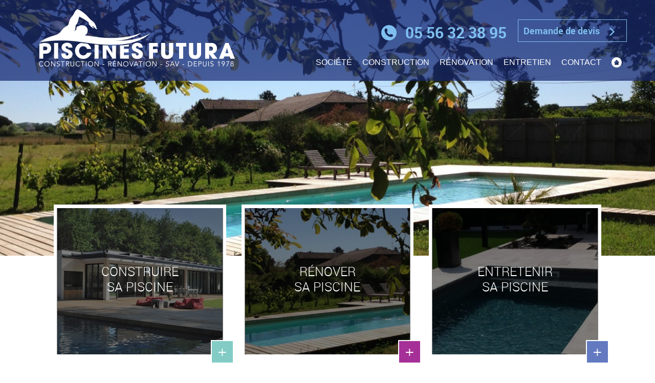

--- FILE ---
content_type: text/html; charset=utf-8
request_url: https://www.piscines-futura.fr/
body_size: 3855
content:
<!DOCTYPE html>
<html lang="fr">
  <head>
    <meta http-equiv="Content-Type" content="text/html; charset=utf-8">
<meta name="viewport" content="width=device-width, initial-scale=1">
<meta name="format-detection" content="telephone=no">
<title>Piscines Futura, construit, répare et entretien votre piscine en gironde</title>
<meta name="description" content="Depuis plus de 40 ans Piscines Futura réalise des piscines traditionnelles et haut de gamme.">
<meta name="keywords" content="1978, constructeur de piscines, Bordeaux, Gironde, 33, Entre-Deux-Mers, rénovation de piscine, SAV piscine">
    <!-- Bootstrap -->
    <link href="template/css/bootstrap.min.css" rel="stylesheet" type="text/css">
    <link href="template/js/slick/slick.css" rel="stylesheet" type="text/css">
    <link href="template/js/slick/slick-theme.css" rel="stylesheet" type="text/css">
    <link href="template/css/bootstrap-grid-extended.css" rel="stylesheet" type="text/css">
    <link href="template/css/screen.css" rel="stylesheet" type="text/css">
    <!-- HTML5 shim and Respond.js for IE8 support of HTML5 elements and media queries -->
    <!-- WARNING: Respond.js doesn't work if you view the page via file:// -->
    <!--[if lt IE 9]>
      <script src="template/https://oss.maxcdn.com/html5shiv/3.7.2/html5shiv.min.js"></script>
      <script src="template/https://oss.maxcdn.com/respond/1.4.2/respond.min.js"></script>
    <![endif]-->
  </head>
  <body>
    <header class="container-fluid ">
        <div class="row">
            <div class="container">
                <div class="row">
                    <nav class="navbar navbar-default">
                        <div class="navbar-header col-md-4 col-lg-5">
                            <button type="button" class="navbar-toggle collapsed" data-toggle="collapse" data-target="#mainNav" aria-expanded="false">
                                <span class="sr-only">Afficher le menu</span>
                                <span class="icon-bar"></span>
                                <span class="icon-bar"></span>
                                <span class="icon-bar"></span>
                            </button>
                            <a href="http://www.piscines-futura.fr/?fond=index" class="navbar-brand">
                                <img src="template/images/logo-piscines-futura.png">
                            </a>
                        </div>
                        <div class="navbar-right">
                            <div class="collapse navbar-collapse text-right" id="mainNav">
                                    <h3 class="info clearfix">
                                      <div class="tel text-left">
                                        <span class="glyphicon icon icon-10"></span>
                                        05 56 32 38 95
                                      </div>
                                          <a href="http://www.piscines-futura.fr/piscines-futura-vous-accueille-pres-de-bordeaux-pour-etudier-votre-projet-piscine.html" class="btn">
                                            Demande de devis
                                            <span class="glyphicon glyphicon-menu-right"></span>
                                          </a>
                                    </h3>
                                    <ul class="nav navbar-nav">
                                            <li class="">
                                                <a href="http://www.piscines-futura.fr/40-ans-de-savoir-faire-et-de-projets-de-piscines.html" title="SOCIÉTÉ">SOCIÉTÉ</a>
                                            </li>
                                            <li class="">
                                                <a href="http://www.piscines-futura.fr/des-piscines-sur-mesure-a-camblanes-et-meynac.html" title="CONSTRUCTION">CONSTRUCTION</a>
                                            </li>
                                            <li class="">
                                                <a href="http://www.piscines-futura.fr/faites-renover-votre-piscine-par-des-professionnels-en-gironde.html" title="RÉNOVATION">RÉNOVATION</a>
                                            </li>
                                            <li class="">
                                                <a href="http://www.piscines-futura.fr/le-conseil-l-entretien-piscines-futura-s-occupe-de-tout.html" title="ENTRETIEN">ENTRETIEN</a>
                                            </li>
                                            <li class="">
                                                <a href="http://www.piscines-futura.fr/piscines-futura-vous-accueille-pres-de-bordeaux-pour-etudier-votre-projet-piscine.html" title="CONTACT">CONTACT</a>
                                            </li>
                                        <li>
                                            <a href="http://www.piscines-futura.fr/?fond=index" title="Retourner à l'accueil">
                                                <span class="glyphicon icon-11"></span>
                                            </a>
                                        </li>
                                    </ul> 
                            </div>
                        </div>
                    </nav>
                </div>
            </div>
        </div>    
    </header>
<section class="container-fluid" id="slide">
    <div class="row">
        <div class="ban-top">
             <div class="slick-banner" role="listbox">
                    <div class="item row-xs-8 row-sm-10 cover" style="background-image:url(client/cache/dossier/1200_______ban-home_1.jpg)">
                    </div>
                    <div class="item row-xs-8 row-sm-10 cover" style="background-image:url(client/cache/dossier/1200_______ban-home02_2.jpg)">
                    </div>
                    <div class="item row-xs-8 row-sm-10 cover" style="background-image:url(client/cache/dossier/1200_______03-03_68.jpg)">
                    </div>
                    <div class="item row-xs-8 row-sm-10 cover" style="background-image:url(client/cache/dossier/1200_______0808_69.jpg)">
                    </div>
                    <div class="item row-xs-8 row-sm-10 cover" style="background-image:url(client/cache/dossier/1200_______01_70.jpg)">
                    </div>
            </div>    
        </div>
    </div>
</section>
<!--prestations-->
<section class="container" id="prestations">
        <a href="http://www.piscines-futura.fr/des-piscines-sur-mesure-a-camblanes-et-meynac.html" class="col-sm-4 row-xs-4 row-lg-6 item" id="presta3">
            <div class="img">
                <div class="animate cover" style="background-image:url(client/cache/dossier/800_______01-sm_4.jpg)"></div>
            </div>
            <div class="hover">
                <div class="title vertical-centered">
                    CONSTRUIRE<br />SA PISCINE
                </div>
            </div>
            <div class="btn pull-right hidden-xs">
                <div class="txt">
                +
                </div>
            </div>
        </a>
        <a href="http://www.piscines-futura.fr/faites-renover-votre-piscine-par-des-professionnels-en-gironde.html" class="col-sm-4 row-xs-4 row-lg-6 item" id="presta4">
            <div class="img">
                <div class="animate cover" style="background-image:url(client/cache/dossier/800_______02-sm_5.jpg)"></div>
            </div>
            <div class="hover">
                <div class="title vertical-centered">
                    RÉNOVER<br />SA PISCINE
                </div>
            </div>
            <div class="btn pull-right hidden-xs">
                <div class="txt">
                +
                </div>
            </div>
        </a>
        <a href="http://www.piscines-futura.fr/le-conseil-l-entretien-piscines-futura-s-occupe-de-tout.html" class="col-sm-4 row-xs-4 row-lg-6 item" id="presta5">
            <div class="img">
                <div class="animate cover" style="background-image:url(client/cache/dossier/800_______03-sm_6.jpg)"></div>
            </div>
            <div class="hover">
                <div class="title vertical-centered">
                    ENTRETENIR<br />SA PISCINE
                </div>
            </div>
            <div class="btn pull-right hidden-xs">
                <div class="txt">
                +
                </div>
            </div>
        </a>
</section>
<!--realisations-->
<section class="container-fluid" id="realisations">
        <div class="row">
            <div class="container">
                <div class="row relative">
                    <h6 class="col-sm-6 creations">
                        DÉCOUVREZ<br />NOS DERNIÈRES CRÉATIONS
                    </h6>
                    <h1 class="col-sm-6 pull-right constructeur">
                        <div class="txt">
                            CONSTRUCTEUR DE PISCINES <br />EN GIRONDE DEPUIS 1978
                            <div class="clearfix"></div>
                                <a href="http://www.piscines-futura.fr/40-ans-de-savoir-faire-et-de-projets-de-piscines.html" class="btn">
                                    DÉCOUVRIR LA SOCIÉTÉ<span class="glyphicon glyphicon-menu-right hidden-xs"></span>
                                </a>
                        </div>
                    </h1>
                </div>
            </div>
        </div>
        <div class="row">
            <div class="gallery-home">
                 <div class="slick-selection" role="listbox">
                        <div class="item">
                            <div class="col-sm-7 col-md-6 row-sm-12 row-md-10">
                                <div class="row-xs-5 cover" style="background-image:url(client/cache/contenu/600_______22_61.JPG)">
                                </div>
                                <div class="row-sm-7 row-md-5">
                                    <div class="col-sm-6 row-sm-7 row-md-5 cover hidden-xs" style="background-image:url(client/cache/contenu/600_______06_38.JPG)">
                                    </div>
                                    <div class="col-sm-6 row-sm-7 row-md-5 legende">
                                        <div class="txt">
                                            <div class="title">
                                                PISCINES D'ARCHITECTE
                                            </div>
                                            <hr></hr>
                                            Des piscines haut de gamme et originales...
                                        </div>
                                    </div>
                                </div>
                            </div>
                            <div class="col-sm-5 col-md-6 row-xs-12 row-md-10 cover hidden-xs" style="background-image:url(client/cache/contenu/600_______02_71.jpg)">
                            </div>
                        </div>
                        <div class="item">
                            <div class="col-sm-7 col-md-6 row-sm-12 row-md-10">
                                <div class="row-xs-5 cover" style="background-image:url(client/cache/contenu/600_______img01_7.jpg)">
                                </div>
                                <div class="row-sm-7 row-md-5">
                                    <div class="col-sm-6 row-sm-7 row-md-5 cover hidden-xs" style="background-image:url(client/cache/contenu/600_______img03_9.jpg)">
                                    </div>
                                    <div class="col-sm-6 row-sm-7 row-md-5 legende">
                                        <div class="txt">
                                            <div class="title">
                                                PISCINES SUR-MESURE
                                            </div>
                                            <hr></hr>
                                            Extérieure ou intérieure, nous réalisons la piscine de vos rêves...
                                        </div>
                                    </div>
                                </div>
                            </div>
                            <div class="col-sm-5 col-md-6 row-xs-12 row-md-10 cover hidden-xs" style="background-image:url(client/cache/contenu/600_______01_72.jpg)">
                            </div>
                        </div>
                        <div class="item">
                            <div class="col-sm-7 col-md-6 row-sm-12 row-md-10">
                                <div class="row-xs-5 cover" style="background-image:url(client/cache/contenu/600_______08_65.jpg)">
                                </div>
                                <div class="row-sm-7 row-md-5">
                                    <div class="col-sm-6 row-sm-7 row-md-5 cover hidden-xs" style="background-image:url(client/cache/contenu/600_______15_75.jpg)">
                                    </div>
                                    <div class="col-sm-6 row-sm-7 row-md-5 legende">
                                        <div class="txt">
                                            <div class="title">
                                                PISCINES EN BETON
                                            </div>
                                            <hr></hr>
                                            Le choix de la qualité et de la solidité.
                                        </div>
                                    </div>
                                </div>
                            </div>
                            <div class="col-sm-5 col-md-6 row-xs-12 row-md-10 cover hidden-xs" style="background-image:url(client/cache/contenu/600_______06_74.jpg)">
                            </div>
                        </div>
                        <div class="item">
                            <div class="col-sm-7 col-md-6 row-sm-12 row-md-10">
                                <div class="row-xs-5 cover" style="background-image:url(client/cache/contenu/600_______11_63.jpg)">
                                </div>
                                <div class="row-sm-7 row-md-5">
                                    <div class="col-sm-6 row-sm-7 row-md-5 cover hidden-xs" style="background-image:url(client/cache/contenu/600_______05_62.jpg)">
                                    </div>
                                    <div class="col-sm-6 row-sm-7 row-md-5 legende">
                                        <div class="txt">
                                            <div class="title">
                                                PISCINES D'INTERIEUR
                                            </div>
                                            <hr></hr>
                                            Petit bassin, mini-piscine, couloir de nage...
                                        </div>
                                    </div>
                                </div>
                            </div>
                            <div class="col-sm-5 col-md-6 row-xs-12 row-md-10 cover hidden-xs" style="background-image:url(client/cache/contenu/600_______-02_59.JPG)">
                            </div>
                        </div>
                </div>    
            </div>
        </div>
        <div class="row">
            <div class="container">
                <div class="row">
                    <div class="col-sm-6 engagements-home">
                        <div class="txt">
                            <img src="template/images/nageur-sm.png">
                            <div class="title">
                               NOS ENGAGEMENTS
                            </div>
                            <div class="pictos">
                                <ul>
<li><img src="/client/gfx/utilisateur/Image/picto-france.png" alt="" /><br />Construction<br />100% française</li>
<li><img src="/client/gfx/utilisateur/Image/picto-contrat.png" alt="" /><br />Garantie<br />10 ans ! </li>
<li><img src="/client/gfx/utilisateur/Image/picto-piscines.png" alt="" /><br />Piscines<br />sur-mesure</li>
</ul>
                            </div>
                        </div>
                    </div>
                    <div class="col-sm-6 projet-home">
                        <div class="title">
                            VOUS AVEZ <br/>UN PROJET PISCINE ?
                        </div>
                        <a class="btn" href="http://www.piscines-futura.fr/piscines-futura-vous-accueille-pres-de-bordeaux-pour-etudier-votre-projet-piscine.html">
                            DEMANDE DE DEVIS<span class="glyphicon glyphicon-menu-right hidden-xs"></span>
                        </a>
                    </div>
                </div>
            </div>
        </div>
</section>
  <!--FOOTER-->
    <footer class="container-fluid">
        <div class="row">
            <div class="container">
                    <div class="col-sm-4 content">
                        <div class="title">NOUS CONTACTER</div>
                        <hr></hr>
                        <div class="tel">
                            <span class="glyphicon icon icon-10"></span>
                            05 56 32 38 95
                        </div>
                          <a href="http://www.piscines-futura.fr/piscines-futura-vous-accueille-pres-de-bordeaux-pour-etudier-votre-projet-piscine.html" class="btn">
                              DEMANDE DE DEVIS <span class="glyphicon glyphicon-menu-right"></span>
                          </a>
                        <hr></hr>
                    </div>
                  <div class="col-sm-4 content">
                      <div class="title">HORAIRES</div>
                      <hr></hr>
                      <div class="txt">
                        Nous vous accueillons <br />du lundi au vendredi <br />de 9h00 à 12h00 <br />et de 14h00 à 18h00
                      </div>
                      <hr></hr>
                  </div>
                  <div class="col-sm-4 content">
                      <div class="title">ADRESSE</div>
                      <hr></hr>
                      <div class="txt">
                      1, Route de Bordeaux <br />33880 Cambes
                      </div>
                      <a href="https://goo.gl/maps/33875Ytr4Eqikasz8" target="_blank" class="btn">
                      PLAN / ITINÉRAIRES<span class="glyphicon glyphicon-menu-right"></span>
                      </a>
                      <hr></hr>
                  </div>
            </div>
        </div>
          <div class="row">
              <div class="container">
                  <div class="pull-left logo col-md-4">
                      <img src="template/images/logo-piscines-futura.png">
                  </div>
                  <div class="pull-right mentions col-md-8">
                      <a href="http://www.piscines-futura.fr/40-ans-de-savoir-faire-et-de-projets-de-piscines.html">SOCIÉTÉ</a>
                       | 
                      <a href="http://www.piscines-futura.fr/des-piscines-sur-mesure-a-camblanes-et-meynac.html">CONSTRUCTION</a>
                       | 
                      <a href="http://www.piscines-futura.fr/faites-renover-votre-piscine-par-des-professionnels-en-gironde.html">RÉNOVATION</a>
                       | 
                      <a href="http://www.piscines-futura.fr/le-conseil-l-entretien-piscines-futura-s-occupe-de-tout.html">ENTRETIEN</a>
                       | 
                      <a href="http://www.piscines-futura.fr/piscines-futura-vous-accueille-pres-de-bordeaux-pour-etudier-votre-projet-piscine.html">CONTACT</a>
                      | <a href="http://www.piscines-futura.fr/des-piscines-sur-mesure-et-pour-tous-les-gouts.html">MENTIONS LÉGALES</a>
                      <br/>
                      Réalisation : <a href="http://www.studio-cogito.fr" target="_blank" title="En savoir plus">STUDIO COGITO</a>
                  </div>
              </div>
          </div>  
    </footer>
    <div class="modal fade" id="modalNewsletter">
  <div class="modal-dialog">
    <div class="modal-content">
        <div class="modal-header">
          <button type="button" class="close" data-dismiss="modal" aria-label="Close"><span aria-hidden="true">&times;</span></button>
          <h2 class="modal-title">Newsletter</h2>
        </div>
        <div class="modal-body"> 
        </div>
        <div class="modal-footer">          
          <button class="btn btn-primary pull-right" data-dismiss="modal">Fermer</button>  
        </div>
    </div><!-- /.modal-content -->
  </div><!-- /.modal-dialog -->
</div><!-- /.modal -->
    <div class="modal fade" id="modalGalerie" tabindex="-1" role="dialog">
  <div class="modal-dialog modal-lg">  	
    <div class="modal-content"></div>
  </div>
</div>
    <script src="template/js/jquery-1.11.3.min.js"></script>
<script src="template/js/bootstrap.min.js"></script>
<script src="template/js/slick/slick.min.js"></script>
<script src="template/js/scripts.js"></script>
<script>
	$(document).ready(function(){
	});
</script>
<script async defer src="https://maps.googleapis.com/maps/api/js?key=AIzaSyAhlzJXPhBwZxtpo7IZR1tGce1lFHq8PLM&callback=initMap"
  type="text/javascript"></script>
 <script>
  (function(i,s,o,g,r,a,m){i['GoogleAnalyticsObject']=r;i[r]=i[r]||function(){
  (i[r].q=i[r].q||[]).push(arguments)},i[r].l=1*new Date();a=s.createElement(o),
  m=s.getElementsByTagName(o)[0];a.async=1;a.src=g;m.parentNode.insertBefore(a,m)
  })(window,document,'script','https://www.google-analytics.com/analytics.js','ga');
  ga('create', 'UA-84666647-1', 'auto');
  ga('send', 'pageview');
</script>
  </body>
<!-- Page parsée et évaluée en 0.0103 secondes -->
</html>


--- FILE ---
content_type: text/css
request_url: https://www.piscines-futura.fr/template/css/bootstrap-grid-extended.css
body_size: 733
content:

.flex-xs {
  display: flex !important;
}

.flex-xs-auto {
  display: block !important;
}

.row-xs-auto{
  height: auto;
}

.row-xs-1{

  height: 50px; 
}

.row-xs-2{

  height: 100px;  
}

.row-xs-3{

  height: 150px;  
}

.row-xs-4{

  height: 200px;  
}

.row-xs-5{

  height: 250px;  
}

.row-xs-6{

  height: 300px;  
}

.row-xs-7{

  height: 350px;  
}

.row-xs-8{

  height: 400px;  
}

.row-xs-9{

  height: 450px;  
}

.row-xs-10{

  height: 500px;  
}

.row-xs-11{

  height: 550px;  
}

.row-xs-12{

  height: 600px;  
}

.col-xs-1-half {
    width: 12.5%;
    float: left;
}
.col-xs-2-half {
    width: 20.83333333%;
    float: left;
}
.col-xs-3-half {
    width: 29.16666666%;
    float: left;
}
.col-xs-4-half {
    width: 37.49999999%;
    float: left;
}
.col-xs-5-half {
    width: 45.83333333%;
    float: left;
}
.col-xs-6-half {
    width: 54.16666666%;
    float: left;
}
.col-xs-7-half {
    width: 62.49999999%;
    float: left;
}
.col-xs-8-half {
    width: 70.83333333%;
    float: left;
}
.col-xs-9-half {
    width: 79.16666666%;
    float: left;
}
.col-xs-10-half {
    width: 87.49999999%;
    float: left;
}
.col-xs-11-half {
    width: 95.83333333%;
    float: left;
}


@media(min-width:768px){

  .flex-sm {
    display: flex !important;
    
  }

  .flex-sm-auto {
    display: block !important;
    
  }

  .row-sm-auto{
    height: auto;
  }

  .row-sm-1{
  
    height: 50px; 
  }

  .row-sm-2{

    height: 100px;  
  }

  .row-sm-3{

    height: 150px;  
  }

  .row-sm-4{

    height: 200px;  
  }

  .row-sm-5{

    height: 250px;  
  }

  .row-sm-6{

    height: 300px;  
  }

  .row-sm-7{

    height: 350px;  
  }

  .row-sm-8{

    height: 400px;  
  }

  .row-sm-9{

    height: 450px;  
  }

  .row-sm-10{

    height: 500px;  
  }

  .row-sm-11{

    height: 550px;  
  }

  .row-sm-12{

    height: 600px;  
  }

  .col-sm-1-half {
    width: 12.5%;
    float: left;
  }
  .col-sm-2-half {
      width: 20.83333333%;
      float: left;
  }
  .col-sm-3-half {
      width: 29.16666666%;
      float: left;
  }
  .col-sm-4-half {
      width: 37.49999999%;
      float: left;
  }
  .col-sm-5-half {
      width: 45.83333333%;
      float: left;
  }
  .col-sm-6-half {
      width: 54.16666666%;
      float: left;
  }
  .col-sm-7-half {
      width: 62.49999999%;
      float: left;
  }
  .col-sm-8-half {
      width: 70.83333333%;
      float: left;
  }
  .col-sm-9-half {
      width: 79.16666666%;
      float: left;
  }
  .col-sm-10-half {
      width: 87.49999999%;
      float: left;
  }
  .col-sm-11-half {
      width: 95.83333333%;
      float: left;
  }

}

@media(min-width:992px){

  
 

  .flex-md {
    display: flex !important;
  }

   .flex-md-auto {
    display: block !important;
  }



  .row-md-auto{
    height: auto;
  }

   .row-md-1{
  
    height: 50px; 
  }

  .row-md-2{

    height: 100px;  
  }

  .row-md-3{

    height: 150px;  
  }


  .row-md-4{

    height: 200px;  
  }

  .row-md-5{

    height: 250px;  
  }

  .row-md-6{

    height: 300px;  
  }

  .row-md-7{

    height: 350px;  
  }

  .row-md-8{

    height: 400px;  
  }

  .row-md-9{

    height: 450px;  
  }

  .row-md-10{

    height: 500px;  
  }

  .row-md-11{

    height: 550px;  
  }

  .row-md-12{

    height: 600px;  
  }

  .col-md-1-half {
      width: 12.5%;
      float: left;
  }
  .col-md-2-half {
      width: 20.83333333%;
      float: left;
  }
  .col-md-3-half {
      width: 29.16666666%;
      float: left;
  }
  .col-md-4-half {
      width: 37.49999999%;
      float: left;
  }
  .col-md-5-half {
      width: 45.83333333%;
      float: left;
  }
  .col-md-6-half {
      width: 54.16666666%;
      float: left;
  }
  .col-md-7-half {
      width: 62.49999999%;
      float: left;
  }
  .col-md-8-half {
      width: 70.83333333%;
      float: left;
  }
  .col-md-9-half {
      width: 79.16666666%;
      float: left;
  }
  .col-md-10-half {
      width: 87.49999999%;
      float: left;
  }
  .col-md-11-half {
      width: 95.83333333%;
      float: left;
  }
  
}

@media (min-width:1200px){

	.flex-lg {
    display: flex !important;
  }

  .flex-lg-auto {
    display: block !important;
  }

  .row-lg-auto{
    height: auto;
  }


  .row-lg-1{
  
    height: 50px; 
  }

  .row-lg-2{

    height: 100px;  
  }

  .row-lg-3{

    height: 150px;  
  }

  .row-lg-4{

    height: 200px;  
  }

  .row-lg-5{

    height: 250px;  
  }

  .row-lg-6{

    height: 300px;  
  }

  .row-lg-7{

    height: 350px;  
  }

  .row-lg-8{

    height: 400px;  
  }

  .row-lg-9{

    height: 450px;  
  }

  .row-lg-10{

    height: 500px;  
  }

  .row-lg-11{

    height: 550px;  
  }

  .row-lg-12{

    height: 600px;  
  }

  .col-lg-1-half {
    width: 12.5%;
    float: left;
  }
  .col-lg-2-half {
      width: 20.83333333%;
      float: left;
  }
  .col-lg-3-half {
      width: 29.16666666%;
      float: left;
  }
  .col-lg-4-half {
      width: 37.49999999%;
      float: left;
  }
  .col-lg-5-half {
      width: 45.83333333%;
      float: left;
  }
  .col-lg-6-half {
      width: 54.16666666%;
      float: left;
  }
  .col-lg-7-half {
      width: 62.49999999%;
      float: left;
  }
  .col-lg-8-half {
      width: 70.83333333%;
      float: left;
  }
  .col-lg-9-half {
      width: 79.16666666%;
      float: left;
  }
  .col-lg-10-half {
      width: 87.49999999%;
      float: left;
  }
  .col-lg-11-half {
      width: 95.83333333%;
      float: left;
  }

}

--- FILE ---
content_type: text/css
request_url: https://www.piscines-futura.fr/template/css/screen.css
body_size: 6283
content:
/* Welcome to Compass.
* In this file you should write your main styles. (or centralize your imports)
* Import this file using the following HTML or equivalent:
* <link href="/stylesheets/screen.css" media="screen, projection" rel="stylesheet" type="text/css" /> */
/* Generated by Font Squirrel (http://www.fontsquirrel.com) on February 12, 2016 */
@font-face {
  font-family: 'robotobold';
  src: url("../fonts/roboto-bold-webfont.woff2") format("woff2"), url("../fonts/roboto-bold-webfont.woff") format("woff");
  font-weight: normal;
  font-style: normal;
}
@font-face {
  font-family: 'robotolight';
  src: url("../fonts/roboto-light-webfont.woff2") format("woff2"), url("../fonts/roboto-light-webfont.woff") format("woff");
  font-weight: normal;
  font-style: normal;
}
@font-face {
  font-family: 'robotoregular';
  src: url("../fonts/roboto-regular-webfont.woff2") format("woff2"), url("../fonts/roboto-regular-webfont.woff") format("woff");
  font-weight: normal;
  font-style: normal;
}
@font-face {
  font-family: "piscines-futura";
  src: url("../fonts/piscines-futura.eot");
  src: url("../fonts/piscines-futura.eot?#iefix") format("embedded-opentype"), url("../fonts/piscines-futura.woff") format("woff"), url("../fonts/piscines-futura.ttf") format("truetype"), url("../fonts/piscines-futura.svg#piscines-futura") format("svg");
  font-weight: normal;
  font-style: normal;
}
/* line 76, ../scss/screen.scss */
[data-icon]:before {
  font-family: "piscines-futura" !important;
  content: attr(data-icon);
  font-style: normal !important;
  font-weight: normal !important;
  font-variant: normal !important;
  text-transform: none !important;
  speak: none;
  line-height: 1;
  -webkit-font-smoothing: antialiased;
  -moz-osx-font-smoothing: grayscale;
}

/* line 89, ../scss/screen.scss */
[class^="icon-"]:before,
[class*=" icon-"]:before,
.technique .txt .details-tech ul li li:before,
#entretien .technique .txt .details-tech ul li:before {
  font-family: "piscines-futura" !important;
  font-style: normal !important;
  font-weight: normal !important;
  font-variant: normal !important;
  text-transform: none !important;
  speak: none;
  line-height: 1;
  -webkit-font-smoothing: antialiased;
  -moz-osx-font-smoothing: grayscale;
}

/* line 104, ../scss/screen.scss */
.icon-01:before {
  content: "\61";
}

/* line 107, ../scss/screen.scss */
.icon-02:before {
  content: "\62";
}

/* line 110, ../scss/screen.scss */
.icon-03:before {
  content: "\63";
}

/* line 113, ../scss/screen.scss */
.icon-04:before {
  content: "\64";
}

/* line 116, ../scss/screen.scss */
.icon-05:before {
  content: "\65";
}

/* line 119, ../scss/screen.scss */
.icon-06:before {
  content: "\66";
}

/* line 122, ../scss/screen.scss */
.icon-07:before {
  content: "\67";
}

/* line 125, ../scss/screen.scss */
.icon-08:before {
  content: "\68";
}

/* line 128, ../scss/screen.scss */
.icon-11:before {
  content: "\69";
}

/* line 131, ../scss/screen.scss */
.icon-10:before {
  content: "\6a";
}

/* line 134, ../scss/screen.scss */
.icon-09:before {
  content: "\6b";
}

/* line 139, ../scss/screen.scss */
html, body {
  height: 100%;
}

/* line 143, ../scss/screen.scss */
body {
  font-size: 20px;
  font-family: 'cantarellregular' , Tahoma, Verdana, Segoe, sans-serif;
  color: #fff;
  line-height: 25px;
}

/* line 150, ../scss/screen.scss */
.wrapper {
  position: relative;
  min-height: 100%;
  height: 1px;
}

/* line 156, ../scss/screen.scss */
section {
  position: relative;
}

/* line 160, ../scss/screen.scss */
a, a:hover, a:visited, a:active, a:focus {
  text-decoration: none;
  color: #fff;
}

/* line 165, ../scss/screen.scss */
h1 {
  font-family: 'robotoregular' , Tahoma, Verdana, Segoe, sans-serif;
  font-size: 30px;
  line-height: 33px;
}

/* line 171, ../scss/screen.scss */
h2 {
  font-family: 'robotolight' , Tahoma, Verdana, Segoe, sans-serif;
  font-size: 30px;
  line-height: 33px;
}

/* line 177, ../scss/screen.scss */
h3 {
  font-family: 'robotobold' , Tahoma, Verdana, Segoe, sans-serif;
  font-size: 30px;
  line-height: 33px;
}

/* line 183, ../scss/screen.scss */
h4 {
  font-family: 'robotolight' , Tahoma, Verdana, Segoe, sans-serif;
  font-size: 25px;
  line-height: 28px;
}

/* line 189, ../scss/screen.scss */
h5 {
  font-family: 'robotolight' , Tahoma, Verdana, Segoe, sans-serif;
  font-size: 20px;
  line-height: 23px;
}

/* line 195, ../scss/screen.scss */
h6 {
  font-family: 'robotolight' , Tahoma, Verdana, Segoe, sans-serif;
  font-size: 25px;
  line-height: 28px;
}

/* line 202, ../scss/screen.scss */
ul, li {
  padding: 0;
  margin: 0;
  list-style: none;
}

/* line 208, ../scss/screen.scss */
.cover {
  background-repeat: no-repeat;
  background-size: cover;
  background-position: center center;
}

/* line 216, ../scss/screen.scss */
.alert .list-error {
  font-size: 14px;
}

/* line 221, ../scss/screen.scss */
.col-md-3-2 {
  position: relative;
  min-height: 1px;
  padding-right: 15px;
  padding-left: 15px;
}

/* line 229, ../scss/screen.scss */
.btn {
  white-space: normal;
}

/*header*/
/* line 236, ../scss/screen.scss */
header {
  display: block;
  position: absolute;
  left: 0;
  right: 0;
  z-index: 1;
}
/* line 244, ../scss/screen.scss */
header:before {
  display: block !important;
  content: " ";
  position: absolute;
  left: 0;
  right: 0;
  top: 0;
  bottom: 0;
  background-color: rgba(22, 40, 111, 0.7);
}
/* line 255, ../scss/screen.scss */
header.mini {
  position: relative;
  margin-bottom: 10px;
}
/* line 260, ../scss/screen.scss */
header .rubrique {
  position: relative;
}
/* line 264, ../scss/screen.scss */
header .rubrique .ban-rubrique {
  max-height: 300px;
  overflow: hidden;
}
/* line 268, ../scss/screen.scss */
header .rubrique .ban-rubrique img {
  width: 100%;
}
/* line 275, ../scss/screen.scss */
header .navbar {
  margin-bottom: 0px;
}
/* line 280, ../scss/screen.scss */
header .navbar-default {
  background-color: transparent;
  border: 0px;
}
@media (max-width: 1199px) {
  /* line 284, ../scss/screen.scss */
  header .navbar-default .navbar-right {
    float: none !important;
  }
}
/* line 290, ../scss/screen.scss */
header .navbar-default .navbar-right ul {
  margin: 10px 0px;
}
@media (max-width: 767px) {
  /* line 294, ../scss/screen.scss */
  header .navbar-default .navbar-right .navbar-collapse {
    background-color: #16286f;
  }
}
/* line 307, ../scss/screen.scss */
header .navbar-default .navbar-right .navbar-nav li a {
  color: #fff;
  font-size: 16px;
  padding: 5px 10px;
  -moz-transition-property: background-color;
  -o-transition-property: background-color;
  -webkit-transition-property: background-color;
  transition-property: background-color;
  -moz-transition-duration: 0.5s;
  -o-transition-duration: 0.5s;
  -webkit-transition-duration: 0.5s;
  transition-duration: 0.5s;
  -moz-transition-timing-function: ease;
  -o-transition-timing-function: ease;
  -webkit-transition-timing-function: ease;
  transition-timing-function: ease;
}
/* line 317, ../scss/screen.scss */
header .navbar-default .navbar-right .navbar-nav li:hover a, header .navbar-default .navbar-right .navbar-nav li.active a {
  color: #7fbfef;
  background-color: transparent;
}
/* line 322, ../scss/screen.scss */
header .navbar-default .navbar-right .navbar-nav li .glyphicon {
  top: -0px;
  font-size: 20px;
}
/* line 328, ../scss/screen.scss */
header .navbar-default .navbar-right .navbar-nav .glyphicon {
  top: 10px;
}
/* line 333, ../scss/screen.scss */
header .navbar-default .navbar-right .nav {
  display: inline-block;
  float: none;
}
/* line 346, ../scss/screen.scss */
header .navbar-default .navbar-header {
  padding: 0;
}
@media (min-width: 992px) {
  /* line 346, ../scss/screen.scss */
  header .navbar-default .navbar-header {
    margin-bottom: -50px;
  }
}
/* line 354, ../scss/screen.scss */
header .navbar-default .navbar-header .navbar-brand {
  height: auto;
}
/* line 356, ../scss/screen.scss */
header .navbar-default .navbar-header .navbar-brand img {
  width: 100%;
}
/* line 366, ../scss/screen.scss */
header .info {
  margin: 35px 0px 0px;
  color: #7fbfef;
}
/* line 370, ../scss/screen.scss */
header .info .tel {
  padding: 10px 15px 0px;
  margin-bottom: 15px;
  display: inline-block;
}
/* line 376, ../scss/screen.scss */
header .info .btn {
  border: 1px solid #7fbfef;
  border-radius: 0px;
  color: #7fbfef;
  padding: 10px;
  font-size: 18px;
  margin-bottom: 15px;
  line-height: 21px;
  -moz-transition-property: background-color;
  -o-transition-property: background-color;
  -webkit-transition-property: background-color;
  transition-property: background-color;
  -moz-transition-duration: 0.5s;
  -o-transition-duration: 0.5s;
  -webkit-transition-duration: 0.5s;
  transition-duration: 0.5s;
  -moz-transition-timing-function: ease;
  -o-transition-timing-function: ease;
  -webkit-transition-timing-function: ease;
  transition-timing-function: ease;
}
/* line 388, ../scss/screen.scss */
header .info .btn:hover {
  background-color: #7fbfef;
  color: #fff;
}
/* line 394, ../scss/screen.scss */
header .info .glyphicon {
  top: 4px;
  padding: 0px 10px;
}

/* line 406, ../scss/screen.scss */
.ban-rubrique {
  max-height: 300px;
  overflow: hidden;
}
/* line 410, ../scss/screen.scss */
.ban-rubrique img {
  width: 100%;
}

/*slide*/
/* line 421, ../scss/screen.scss */
#slide .ban-top {
  max-height: 800px;
  overflow: hidden;
}
/* line 425, ../scss/screen.scss */
#slide .ban-top img {
  width: 100%;
}
/* line 431, ../scss/screen.scss */
#slide .ban-top .slick-selection .slick-dots {
  bottom: 100px;
}
/* line 439, ../scss/screen.scss */
#slide .ban-top .slick-selection .slick-dots li button:before {
  color: #fff;
}
/* line 444, ../scss/screen.scss */
#slide .ban-top .slick-selection .slick-dots li .slick-active {
  opacity: 1;
  color: #7fbfef;
}

/* line 458, ../scss/screen.scss */
#prestations {
  margin-top: -100px;
  margin-bottom: 30px;
  padding: 0px 90px;
  width: 100%;
}
/* line 465, ../scss/screen.scss */
#prestations .item {
  padding: 0px 15px;
  display: block;
}
/* line 470, ../scss/screen.scss */
#prestations .item .hover {
  background-color: rgba(0, 0, 0, 0.5);
  top: 7px;
  right: 21px;
  left: 21px;
  bottom: 7px;
  position: absolute;
  -moz-transition-property: background-color;
  -o-transition-property: background-color;
  -webkit-transition-property: background-color;
  transition-property: background-color;
  -moz-transition-duration: 0.4s;
  -o-transition-duration: 0.4s;
  -webkit-transition-duration: 0.4s;
  transition-duration: 0.4s;
}
/* line 481, ../scss/screen.scss */
#prestations .item .hover .vertical-centered {
  position: absolute;
  top: 50%;
  margin-top: -50px;
  left: 10%;
  width: 80%;
}
/* line 488, ../scss/screen.scss */
#prestations .item .hover .title {
  top: 50%;
  font-size: 22px;
  line-height: 30px;
  display: block;
  padding: 15px;
  text-align: center;
  border: 1px solid transparent;
  font-family: 'robotolight' , Tahoma, Verdana, Segoe, sans-serif;
  -moz-transition-property: background-color;
  -o-transition-property: background-color;
  -webkit-transition-property: background-color;
  transition-property: background-color;
  -moz-transition-duration: 0.4s;
  -o-transition-duration: 0.4s;
  -webkit-transition-duration: 0.4s;
  transition-duration: 0.4s;
}
@media (min-width: 1200px) {
  /* line 488, ../scss/screen.scss */
  #prestations .item .hover .title {
    font-size: 25px;
    line-height: 30px;
  }
}
/* line 513, ../scss/screen.scss */
#prestations .item .img {
  border: 7px solid #fff;
  position: absolute;
  top: 0px;
  right: 15px;
  left: 15px;
  bottom: 0px;
  overflow: hidden;
}
/* line 522, ../scss/screen.scss */
#prestations .item .img .animate {
  position: absolute;
  top: 0px;
  left: 0px;
  bottom: 0px;
  right: 0px;
  -moz-transition-property: all;
  -o-transition-property: all;
  -webkit-transition-property: all;
  transition-property: all;
  -moz-transition-duration: 0.6s;
  -o-transition-duration: 0.6s;
  -webkit-transition-duration: 0.6s;
  transition-duration: 0.6s;
}
/* line 537, ../scss/screen.scss */
#prestations .item .btn {
  bottom: -10px;
  right: 0px;
  height: 45px;
  width: 45px;
  position: absolute;
  border-radius: 0px;
  border: 2px solid #fff;
  padding: 0px;
}
/* line 549, ../scss/screen.scss */
#prestations .item .btn .txt {
  font-size: 30px;
  text-align: center;
  color: #fff;
  font-family: 'robotolight' , Tahoma, Verdana, Segoe, sans-serif;
}
/* line 560, ../scss/screen.scss */
#prestations .item:hover .hover {
  background-color: transparent;
  -moz-transition-duration: 1s;
  -o-transition-duration: 1s;
  -webkit-transition-duration: 1s;
  transition-duration: 1s;
}
/* line 567, ../scss/screen.scss */
#prestations .item:hover .img .animate {
  -moz-transform: scale(1.3);
  -ms-transform: scale(1.3);
  -webkit-transform: scale(1.3);
  transform: scale(1.3);
  -moz-transition-duration: 2s;
  -o-transition-duration: 2s;
  -webkit-transition-duration: 2s;
  transition-duration: 2s;
}
/* line 581, ../scss/screen.scss */
#prestations #presta3:hover .hover .title {
  border-color: rgba(255, 255, 255, 0.8);
  background-color: rgba(131, 204, 198, 0.8);
}
/* line 586, ../scss/screen.scss */
#prestations #presta3 .txt {
  background-color: #83ccc6;
}
/* line 592, ../scss/screen.scss */
#prestations #presta4:hover .hover .title {
  border-color: rgba(255, 255, 255, 0.8);
  background-color: rgba(165, 48, 151, 0.8);
}
/* line 597, ../scss/screen.scss */
#prestations #presta4 .txt {
  background-color: #a53097;
}
/* line 604, ../scss/screen.scss */
#prestations #presta5:hover .hover .title {
  border-color: rgba(255, 255, 255, 0.8);
  background-color: rgba(99, 122, 193, 0.8);
}
/* line 609, ../scss/screen.scss */
#prestations #presta5 .txt {
  background-color: #637ac1;
}

/* line 616, ../scss/screen.scss */
.relative {
  position: relative;
}

/* line 620, ../scss/screen.scss */
#contenu {
  color: #878787;
  padding: 35px 15px;
}
/* line 626, ../scss/screen.scss */
#contenu a {
  color: inherit;
}
/* line 630, ../scss/screen.scss */
#contenu .txt {
  color: #878787;
  font-size: 15px;
  line-height: 18px;
}
/* line 635, ../scss/screen.scss */
#contenu .txt a {
  color: #7fbfef;
}
/* line 639, ../scss/screen.scss */
#contenu .txt .title {
  color: #16286f;
}

/* line 645, ../scss/screen.scss */
#realisations {
  padding: 10px 15px;
}
/* line 649, ../scss/screen.scss */
#realisations .creations {
  background-color: #637ac1;
  padding: 30px 5px;
  font-size: 30px;
  line-height: 36px;
  text-align: center;
  color: #fff;
  margin: 0;
  position: absolute;
  bottom: 0;
  display: block;
}
/* line 665, ../scss/screen.scss */
#realisations .constructeur {
  padding: 0px 0px 20px 20px;
  margin: 0;
}
/* line 670, ../scss/screen.scss */
#realisations .constructeur .txt {
  background-color: #16286f;
  color: #7fbfef;
  font-size: 30px;
  line-height: 36px;
  text-align: left;
  padding: 25px 35px;
}
/* line 678, ../scss/screen.scss */
#realisations .constructeur .txt .btn {
  background-color: #7fbfef;
  padding: 10px 35px;
  margin-top: 15px;
  font-family: 'robotolight' , Tahoma, Verdana, Segoe, sans-serif;
  font-size: 16px;
  line-height: 18px;
  color: #fff;
  border-radius: 0px;
  margin: 15px 0px 0px;
  -moz-transition-property: background-color;
  -o-transition-property: background-color;
  -webkit-transition-property: background-color;
  transition-property: background-color;
  -moz-transition-duration: 0.5s;
  -o-transition-duration: 0.5s;
  -webkit-transition-duration: 0.5s;
  transition-duration: 0.5s;
  -moz-transition-timing-function: ease;
  -o-transition-timing-function: ease;
  -webkit-transition-timing-function: ease;
  transition-timing-function: ease;
}
/* line 692, ../scss/screen.scss */
#realisations .constructeur .txt .btn:hover {
  background-color: #fff;
  color: #7fbfef;
}
/* line 697, ../scss/screen.scss */
#realisations .constructeur .txt .btn .glyphicon {
  padding: 0px 10px;
}
@media (max-width: 767px) {
  /* line 709, ../scss/screen.scss */
  #realisations .creations {
    position: relative;
  }
  /* line 713, ../scss/screen.scss */
  #realisations .constructeur {
    float: none !important;
  }
}
/* line 721, ../scss/screen.scss */
#realisations .gallery-home .slick-dots {
  bottom: 10px;
  text-align: right;
  padding: 0 50px;
}
/* line 729, ../scss/screen.scss */
#realisations .gallery-home .slick-dots li button:before {
  color: #fff;
}
/* line 738, ../scss/screen.scss */
#realisations .gallery-home .item div {
  padding: 0px;
}
/* line 742, ../scss/screen.scss */
#realisations .gallery-home .item img {
  min-width: 100%;
}
/* line 748, ../scss/screen.scss */
#realisations .gallery-home .item .legende {
  color: #fff;
  text-align: left;
  padding: 60px 40px;
}
/* line 753, ../scss/screen.scss */
#realisations .gallery-home .item .legende .txt {
  font-size: 18px;
  line-height: 21px;
  font-family: 'robotolight' , Tahoma, Verdana, Segoe, sans-serif;
}
/* line 758, ../scss/screen.scss */
#realisations .gallery-home .item .legende .txt .title {
  font-size: 25px;
  line-height: 28px;
}
/* line 763, ../scss/screen.scss */
#realisations .gallery-home .item .legende .txt hr {
  border: 1px solid #fff;
  margin: 15px 0px;
}
/* line 772, ../scss/screen.scss */
#realisations .gallery-home .item:nth-child(5n+1) .legende {
  background-color: #83ccc6;
}
/* line 776, ../scss/screen.scss */
#realisations .gallery-home .item:nth-child(5n+2) .legende {
  background-color: #a53097;
}
/* line 780, ../scss/screen.scss */
#realisations .gallery-home .item:nth-child(5n+3) .legende {
  background-color: #2fac66;
}
/* line 784, ../scss/screen.scss */
#realisations .gallery-home .item:nth-child(5n+4) .legende {
  background-color: #ed4093;
}
/* line 793, ../scss/screen.scss */
#realisations .engagements-home {
  padding: 0px 20px 0px 20px;
  margin: 20px 0px;
}
/* line 798, ../scss/screen.scss */
#realisations .engagements-home .txt {
  background-color: rgba(127, 191, 239, 0.25);
  color: #7fbfef;
  font-size: 13px;
  line-height: 16px;
  text-align: center;
  padding: 35px;
  font-family: 'robotoregular' , Tahoma, Verdana, Segoe, sans-serif;
}
/* line 808, ../scss/screen.scss */
#realisations .engagements-home .txt .title {
  font-size: 30px;
  line-height: 33px;
  font-family: 'robotolight' , Tahoma, Verdana, Segoe, sans-serif;
  margin: 20px 0px;
}
/* line 815, ../scss/screen.scss */
#realisations .engagements-home .txt .pictos {
  display: inline-block;
}
/* line 818, ../scss/screen.scss */
#realisations .engagements-home .txt .pictos ul, #realisations .engagements-home .txt .pictos li {
  margin: 0;
  padding: 0;
  list-style: none;
  overflow: hidden;
}
/* line 826, ../scss/screen.scss */
#realisations .engagements-home .txt .pictos li {
  width: 33.33333333%;
  padding: 0 15px;
  float: left;
  position: relative;
  min-height: 1px;
}
/* line 834, ../scss/screen.scss */
#realisations .engagements-home .txt .pictos img {
  margin: 10px 0px;
  width: 65%;
}
/* line 845, ../scss/screen.scss */
#realisations .projet-home {
  background-image: url(../images/eau-orange.jpg);
  background-position: center;
  background-repeat: no-repeat;
  background-size: cover;
  padding: 65px 35px !important;
  text-align: center;
  font-family: 'robotoregular' , Tahoma, Verdana, Segoe, sans-serif;
}
/* line 855, ../scss/screen.scss */
#realisations .projet-home .title {
  font-size: 30px;
  line-height: 33px;
  color: #fff;
  text-align: center;
  font-family: 'robotolight' , Tahoma, Verdana, Segoe, sans-serif;
  margin-bottom: 10px;
}
/* line 864, ../scss/screen.scss */
#realisations .projet-home .btn {
  background-color: #f39200;
  border: 1px solid #fff;
  padding: 20px 35px !important;
  margin-top: 15px;
  font-family: 'robotolight' , Tahoma, Verdana, Segoe, sans-serif;
  font-size: 20px;
  line-height: 23px;
  color: #fff;
  border-radius: 0px;
  margin: 15px 0px 0px;
  -moz-transition-property: background-color;
  -o-transition-property: background-color;
  -webkit-transition-property: background-color;
  transition-property: background-color;
  -moz-transition-duration: 0.5s;
  -o-transition-duration: 0.5s;
  -webkit-transition-duration: 0.5s;
  transition-duration: 0.5s;
  -moz-transition-timing-function: ease;
  -o-transition-timing-function: ease;
  -webkit-transition-timing-function: ease;
  transition-timing-function: ease;
}
/* line 879, ../scss/screen.scss */
#realisations .projet-home .btn:hover {
  background-color: #fff;
  color: #f39200;
}
/* line 884, ../scss/screen.scss */
#realisations .projet-home .btn .glyphicon {
  padding: 0px 10px;
}

/*commun*/
/* line 897, ../scss/screen.scss */
.gallery {
  margin: -35px 0px 15px;
}
/* line 901, ../scss/screen.scss */
.gallery .slick-dots {
  bottom: 10px;
  text-align: right;
  padding: 0 50px;
}
/* line 909, ../scss/screen.scss */
.gallery .slick-dots li button:before {
  color: #fff;
}
/* line 918, ../scss/screen.scss */
.gallery .item div {
  padding: 0px;
}
/* line 922, ../scss/screen.scss */
.gallery .item img {
  min-width: 100%;
}
/* line 926, ../scss/screen.scss */
.gallery .item .legende {
  color: #fff;
  text-align: left;
  padding: 60px 40px !important;
}
/* line 931, ../scss/screen.scss */
.gallery .item .legende .txt {
  font-size: 18px;
  line-height: 21px;
  font-family: 'robotolight' , Tahoma, Verdana, Segoe, sans-serif;
}
/* line 936, ../scss/screen.scss */
.gallery .item .legende .txt .title {
  font-size: 25px;
  line-height: 28px;
}
/* line 941, ../scss/screen.scss */
.gallery .item .legende .txt hr {
  border: 1px solid #fff;
  margin: 15px 0px;
}
/* line 949, ../scss/screen.scss */
.gallery .item:nth-child(5n+1) .legende {
  background-color: #83ccc6;
}
/* line 953, ../scss/screen.scss */
.gallery .item:nth-child(5n+2) .legende {
  background-color: #a53097;
}
/* line 957, ../scss/screen.scss */
.gallery .item:nth-child(5n+3) .legende {
  background-color: #2fac66;
}
/* line 961, ../scss/screen.scss */
.gallery .item:nth-child(5n+4) .legende {
  background-color: #ed4093;
}

/* line 970, ../scss/screen.scss */
.engagements {
  padding: 0px;
  background-color: rgba(127, 191, 239, 0.25);
}
/* line 975, ../scss/screen.scss */
.engagements .txt {
  color: #7fbfef;
  font-size: 13px;
  line-height: 16px;
  text-align: center;
  padding: 30px !important;
  font-family: 'robotoregular' , Tahoma, Verdana, Segoe, sans-serif;
}
/* line 985, ../scss/screen.scss */
.engagements .txt .title {
  font-size: 35px;
  line-height: 33px;
  font-family: 'robotolight' , Tahoma, Verdana, Segoe, sans-serif;
  margin: 20px 0px;
}
/* line 992, ../scss/screen.scss */
.engagements .txt .pictos {
  display: inline-block;
}
/* line 995, ../scss/screen.scss */
.engagements .txt .pictos ul, .engagements .txt .pictos li {
  margin: 0;
  padding: 0;
  list-style: none;
  overflow: hidden;
}
/* line 1003, ../scss/screen.scss */
.engagements .txt .pictos li {
  width: 33.33333333%;
  padding: 0 15px;
  float: left;
  position: relative;
  min-height: 1px;
}
/* line 1011, ../scss/screen.scss */
.engagements .txt .pictos img {
  margin: 10px 0px;
  width: 65%;
}

/* line 1022, ../scss/screen.scss */
.projet {
  background-image: url(../images/eau-orange.jpg);
  background-position: center;
  background-repeat: no-repeat;
  background-size: cover;
  padding: 65px 35px !important;
  text-align: center;
  font-family: 'robotoregular' , Tahoma, Verdana, Segoe, sans-serif;
}
/* line 1033, ../scss/screen.scss */
.projet .title {
  font-size: 35px;
  line-height: 38px;
  color: #fff;
  text-align: center;
  font-family: 'robotolight' , Tahoma, Verdana, Segoe, sans-serif;
  margin-bottom: 10px;
}
/* line 1042, ../scss/screen.scss */
.projet .btn {
  background-color: #f39200;
  border: 1px solid #fff;
  padding: 20px 35px !important;
  margin-top: 15px;
  font-family: 'robotolight' , Tahoma, Verdana, Segoe, sans-serif;
  font-size: 20px;
  line-height: 23px;
  color: #fff;
  border-radius: 0px;
  margin: 15px 0px 0px;
  -moz-transition-property: background-color;
  -o-transition-property: background-color;
  -webkit-transition-property: background-color;
  transition-property: background-color;
  -moz-transition-duration: 0.5s;
  -o-transition-duration: 0.5s;
  -webkit-transition-duration: 0.5s;
  transition-duration: 0.5s;
  -moz-transition-timing-function: ease;
  -o-transition-timing-function: ease;
  -webkit-transition-timing-function: ease;
  transition-timing-function: ease;
}
/* line 1057, ../scss/screen.scss */
.projet .btn:hover {
  background-color: #fff;
  color: #f39200;
}
/* line 1062, ../scss/screen.scss */
.projet .btn .glyphicon {
  padding: 0px 10px;
}

/* line 1074, ../scss/screen.scss */
#construction div, #entretien div, #societe div {
  padding: 0px;
}
/* line 1083, ../scss/screen.scss */
#construction .intro .cover, #construction .technique .cover, #construction .savoir-faire .cover, #entretien .intro .cover, #entretien .technique .cover, #entretien .savoir-faire .cover, #societe .intro .cover, #societe .technique .cover, #societe .savoir-faire .cover {
  min-height: 500px;
}
@media (max-width: 991px) {
  /* line 1083, ../scss/screen.scss */
  #construction .intro .cover, #construction .technique .cover, #construction .savoir-faire .cover, #entretien .intro .cover, #entretien .technique .cover, #entretien .savoir-faire .cover, #societe .intro .cover, #societe .technique .cover, #societe .savoir-faire .cover {
    min-height: 300px;
  }
}
/* line 1090, ../scss/screen.scss */
#construction .intro .cover.small, #construction .technique .cover.small, #construction .savoir-faire .cover.small, #entretien .intro .cover.small, #entretien .technique .cover.small, #entretien .savoir-faire .cover.small, #societe .intro .cover.small, #societe .technique .cover.small, #societe .savoir-faire .cover.small {
  min-height: 300px;
}
/* line 1097, ../scss/screen.scss */
#construction .intro, #entretien .intro, #societe .intro {
  overflow: hidden;
}
/* line 1100, ../scss/screen.scss */
#construction .intro .txt, #entretien .intro .txt, #societe .intro .txt {
  margin: 0px;
  font-family: 'robotolight' , Tahoma, Verdana, Segoe, sans-serif;
  display: block;
  font-weight: normal;
  padding: 80px 50px;
  text-align: left;
  font-size: 30px;
  line-height: 38px;
  color: #fff;
  margin-bottom: 50px;
}
/* line 1113, ../scss/screen.scss */
#construction .intro .txt .title, #entretien .intro .txt .title, #societe .intro .txt .title {
  font-size: 45px;
  line-height: 48px;
}
/* line 1123, ../scss/screen.scss */
#construction .technique .img, #entretien .technique .img, #societe .technique .img {
  top: -50px;
}
@media (max-width: 991px) {
  /* line 1123, ../scss/screen.scss */
  #construction .technique .img, #entretien .technique .img, #societe .technique .img {
    top: 0;
  }
}
/* line 1131, ../scss/screen.scss */
#construction .technique hr, #entretien .technique hr, #societe .technique hr {
  border: 1px solid #ccc;
  margin: 10px 0px;
  display: inline-block;
  width: 100%;
}
/* line 1140, ../scss/screen.scss */
#construction .technique .txt, #entretien .technique .txt, #societe .technique .txt {
  padding: 40px 30px;
  font-size: 16px;
  line-height: 22px;
  color: #878787;
  font-family: 'robotolight' , Tahoma, Verdana, Segoe, sans-serif;
  font-weight: normal;
}
/* line 1148, ../scss/screen.scss */
#construction .technique .txt .details-tech, #entretien .technique .txt .details-tech, #societe .technique .txt .details-tech {
  margin: 25px 0px;
}
/* line 1158, ../scss/screen.scss */
#construction .technique .txt .details-tech > ul > li, #entretien .technique .txt .details-tech > ul > li, #societe .technique .txt .details-tech > ul > li {
  margin-bottom: 30px;
  padding-left: 90px;
  padding-right: 90px;
}
@media (max-width: 991px) {
  /* line 1158, ../scss/screen.scss */
  #construction .technique .txt .details-tech > ul > li, #entretien .technique .txt .details-tech > ul > li, #societe .technique .txt .details-tech > ul > li {
    padding-right: 0;
    padding-left: 0;
  }
}
/* line 1170, ../scss/screen.scss */
#construction .technique .txt .details-tech > ul > li li, #entretien .technique .txt .details-tech > ul > li li, #societe .technique .txt .details-tech > ul > li li {
  color: #7fbfef;
  font-size: 16px;
  margin-bottom: 5px;
}
/* line 1176, ../scss/screen.scss */
#construction .technique .txt .details-tech > ul > li li:before, #entretien .technique .txt .details-tech > ul > li li:before, #societe .technique .txt .details-tech > ul > li li:before {
  content: "\6b";
  margin-right: 5px;
  top: 2px;
  position: relative;
}
/* line 1187, ../scss/screen.scss */
#construction .technique .txt .details-tech .postscriptum, #entretien .technique .txt .details-tech .postscriptum, #societe .technique .txt .details-tech .postscriptum {
  font-size: 14px !important;
  margin: -20px 50px 5px 50px !important;
  /*border-top:1px solid $grey;*/
  padding: 0px 40px;
}
/* line 1194, ../scss/screen.scss */
#construction .technique .txt .details-tech .postscriptum > ul > li, #entretien .technique .txt .details-tech .postscriptum > ul > li, #societe .technique .txt .details-tech .postscriptum > ul > li {
  color: #878787 !important;
}
/* line 1196, ../scss/screen.scss */
#construction .technique .txt .details-tech .postscriptum > ul > li:before, #entretien .technique .txt .details-tech .postscriptum > ul > li:before, #societe .technique .txt .details-tech .postscriptum > ul > li:before {
  content: "- ";
}
/* line 1205, ../scss/screen.scss */
#construction .technique .txt .title, #entretien .technique .txt .title, #societe .technique .txt .title {
  color: #7fbfef;
  font-size: 25px;
  line-height: 28px;
  font-family: 'robotolight' , Tahoma, Verdana, Segoe, sans-serif;
  font-weight: normal;
  display: block;
  margin-bottom: 10px;
  text-indent: 0;
}
/* line 1218, ../scss/screen.scss */
#construction .technique .txt [class^="icon-"],
#construction .technique .txt [class*=" icon-"],
#construction .technique .txt .glyphicon, #entretien .technique .txt [class^="icon-"],
#entretien .technique .txt [class*=" icon-"],
#entretien .technique .txt .glyphicon, #societe .technique .txt [class^="icon-"],
#societe .technique .txt [class*=" icon-"],
#societe .technique .txt .glyphicon {
  color: #637ac1;
  font-size: 55px;
  vertical-align: top;
  float: left;
  text-indent: -90px;
}
@media (max-width: 991px) {
  /* line 1218, ../scss/screen.scss */
  #construction .technique .txt [class^="icon-"],
  #construction .technique .txt [class*=" icon-"],
  #construction .technique .txt .glyphicon, #entretien .technique .txt [class^="icon-"],
  #entretien .technique .txt [class*=" icon-"],
  #entretien .technique .txt .glyphicon, #societe .technique .txt [class^="icon-"],
  #societe .technique .txt [class*=" icon-"],
  #societe .technique .txt .glyphicon {
    text-indent: 0;
    margin-right: 15px;
  }
}

/* line 1248, ../scss/screen.scss */
.dossier-4 .intro .txt {
  color: #fff;
  background-color: #a53097;
}
/* line 1252, ../scss/screen.scss */
.dossier-4 .intro .txt .title {
  color: #3f083e;
}
/* line 1261, ../scss/screen.scss */
.dossier-4 .technique .txt .details-tech .icon-08 {
  color: #a53097 !important;
}
/* line 1265, ../scss/screen.scss */
.dossier-4 .technique .txt .details-tech ul li {
  color: #66cfe3  !important;
}
/* line 1271, ../scss/screen.scss */
.dossier-4 .technique .txt .title {
  color: #a53097 !important;
}

/* line 1281, ../scss/screen.scss */
.dossier-3 .intro .txt {
  color: #fff;
  background-color: #7fbfef;
}
/* line 1285, ../scss/screen.scss */
.dossier-3 .intro .txt .title {
  color: #1D71B8;
}

/* line 1295, ../scss/screen.scss */
#entretien div {
  padding: 0px;
}
/* line 1300, ../scss/screen.scss */
#entretien .intro .txt {
  color: #fff;
  background-color: #83ccc6;
}
/* line 1304, ../scss/screen.scss */
#entretien .intro .txt .title {
  color: #1D71B8;
}
/* line 1316, ../scss/screen.scss */
#entretien .technique .logo {
  margin: 15px 0px;
}
/* line 1319, ../scss/screen.scss */
#entretien .technique .logo .img {
  text-align: center;
  top: 0;
}
/* line 1323, ../scss/screen.scss */
#entretien .technique .logo .img img {
  width: auto;
}
/* line 1330, ../scss/screen.scss */
#entretien .technique .txt {
  padding: 0px 30px;
  font-size: 16px;
  line-height: 22px;
  color: #878787;
  font-family: 'robotolight' , Tahoma, Verdana, Segoe, sans-serif;
  font-weight: normal;
}
/* line 1338, ../scss/screen.scss */
#entretien .technique .txt .details-tech {
  margin: 25px 0px;
}
/* line 1343, ../scss/screen.scss */
#entretien .technique .txt .details-tech .title {
  color: #83ccc6;
  padding-top: 10px;
}
/* line 1349, ../scss/screen.scss */
#entretien .technique .txt .details-tech [class^="icon-"],
#entretien .technique .txt .details-tech [class*=" icon-"],
#entretien .technique .txt .details-tech .glyphicon {
  color: #83ccc6;
  font-size: 55px;
  padding: 0px 10px;
  text-indent: 0;
}
/* line 1358, ../scss/screen.scss */
#entretien .technique .txt .details-tech ul {
  padding: 0px;
  margin: 35px 0px 15px 0px;
}
/* line 1362, ../scss/screen.scss */
#entretien .technique .txt .details-tech ul li {
  font-size: 18px;
  line-height: 22px;
  list-style-type: none;
  margin-bottom: 5px;
  padding: 5px;
  font-size: 16px;
}
/* line 1371, ../scss/screen.scss */
#entretien .technique .txt .details-tech ul li strong {
  font-weight: normal;
  color: #2d2e83;
  font-size: 18px;
}
/* line 1379, ../scss/screen.scss */
#entretien .technique .txt .details-tech ul li .txt-details {
  font-size: 14px;
  line-height: 18px;
  color: #878787;
  margin-top: 15px;
  padding: 0px 15px;
}
/* line 1387, ../scss/screen.scss */
#entretien .technique .txt .details-tech ul li:before {
  content: "\6b";
  color: #2d2e83;
  margin-right: 5px;
  top: 2px;
  position: relative;
}

/* line 1414, ../scss/screen.scss */
#societe div {
  padding: 0px;
}
/* line 1419, ../scss/screen.scss */
#societe .intro {
  overflow: hidden;
}
/* line 1422, ../scss/screen.scss */
#societe .intro img {
  min-height: 100%;
  width: 100%;
  overflow: hidden;
}
/* line 1428, ../scss/screen.scss */
#societe .intro .txt {
  margin: 0 0 50px 0;
  font-family: 'robotolight' , Tahoma, Verdana, Segoe, sans-serif;
  display: block;
  font-weight: normal;
  padding: 80px 50px;
  text-align: left;
  font-size: 30px;
  line-height: 38px;
  color: #fff;
  background-color: #7fbfef;
}
/* line 1440, ../scss/screen.scss */
#societe .intro .txt .title {
  color: #1D71B8;
  font-size: 45px;
  line-height: 48px;
}
/* line 1450, ../scss/screen.scss */
#societe .savoir-faire img {
  min-height: 100%;
  width: 100%;
  overflow: hidden;
}
/* line 1456, ../scss/screen.scss */
#societe .savoir-faire .txt {
  background-color: #16286f;
  padding: 50px 40px 120px;
  font-size: 16px;
  line-height: 22px;
  color: #fff;
  font-family: 'robotolight' , Tahoma, Verdana, Segoe, sans-serif;
  font-weight: normal;
}
/* line 1465, ../scss/screen.scss */
#societe .savoir-faire .txt .title {
  color: #7fbfef;
  font-size: 30px;
  line-height: 33px;
}
/* line 1472, ../scss/screen.scss */
#societe .savoir-faire .img {
  margin-top: -50px;
}
/* line 1485, ../scss/screen.scss */
#societe .garanties .bg {
  background-color: #ebf6fc;
  text-align: center;
}
/* line 1489, ../scss/screen.scss */
#societe .garanties .bg .img img {
  margin-top: -110px;
}
/* line 1494, ../scss/screen.scss */
#societe .garanties .bg .pictos {
  padding: 25px 25px 50px;
  font-size: 20px;
  line-height: 23px;
  color: #7fbfef;
}
/* line 1503, ../scss/screen.scss */
#societe .garanties .bg .pictos ul, #societe .garanties .bg .pictos li {
  margin: 0;
  padding: 0;
  list-style: none;
  overflow: hidden;
}
/* line 1510, ../scss/screen.scss */
#societe .garanties .bg .pictos li {
  width: 33.33333333%;
  padding: 0 15px;
  float: left;
  position: relative;
  min-height: 1px;
}
/* line 1518, ../scss/screen.scss */
#societe .garanties .bg .pictos img {
  padding: 15px 0px;
  width: 100%;
  max-width: 80px;
}
/* line 1529, ../scss/screen.scss */
#societe .histoire {
  padding-top: 20px;
  padding-left: 20px;
}
@media (max-width: 991px) {
  /* line 1529, ../scss/screen.scss */
  #societe .histoire {
    padding-top: 0;
    padding-left: 0;
  }
}
/* line 1540, ../scss/screen.scss */
#societe .histoire .bg {
  background-color: #637ac1;
  display: block;
  padding: 50px 25px;
  font-family: 'robotolight' , Tahoma, Verdana, Segoe, sans-serif;
}
/* line 1547, ../scss/screen.scss */
#societe .histoire .bg ul {
  padding-left: 40px;
}
/* line 1551, ../scss/screen.scss */
#societe .histoire .bg ul li {
  list-style: none;
  font-size: 18px;
  margin-bottom: 18px;
  color: #fff;
  padding: 0;
  text-indent: -40px;
  font-family: 'robotolight' , Tahoma, Verdana, Segoe, sans-serif;
}
/* line 1560, ../scss/screen.scss */
#societe .histoire .bg ul li:before {
  content: "\002022";
  color: #7fbfef;
  font-size: 35px;
  padding-right: 22px;
  top: 3px;
  position: relative;
  display: inline;
}
/* line 1571, ../scss/screen.scss */
#societe .histoire .bg ul li .title {
  font-size: 25px;
  color: #7fbfef;
  margin: 15px 0px 10px 40px;
  display: inline-block;
}
/* line 1586, ../scss/screen.scss */
#societe .histoire .bg .txt .title {
  font-size: 30px;
  line-height: 33px;
  color: #fff;
  margin-bottom: 25px;
  font-family: 'robotolight', Tahoma, Verdana, Segoe, sans-serif;
}

/* line 1603, ../scss/screen.scss */
#contact div {
  padding: 0px;
}
/* line 1607, ../scss/screen.scss */
#contact .intro {
  overflow: hidden;
}
/* line 1610, ../scss/screen.scss */
#contact .intro img {
  min-height: 100%;
  width: 100%;
  overflow: hidden;
}
/* line 1616, ../scss/screen.scss */
#contact .intro .txt {
  margin: 0px;
  font-family: 'robotolight' , Tahoma, Verdana, Segoe, sans-serif;
  display: block;
  font-weight: lighter;
  padding: 50px 100px;
  text-align: left;
  font-size: 23px;
  line-height: 27px;
  color: #fff;
  background-color: #f39200;
}
/* line 1628, ../scss/screen.scss */
#contact .intro .txt .title {
  color: #fff;
  font-size: 45px;
  line-height: 48px;
  display: block;
}
/* line 1638, ../scss/screen.scss */
#contact form {
  margin: 15px 0px;
}
/* line 1641, ../scss/screen.scss */
#contact form .alert-success {
  color: #fff;
  background-color: #7fbfef;
  border-color: none;
  padding: 15px;
}
/* line 1648, ../scss/screen.scss */
#contact form .form-group {
  margin-bottom: 5px;
}
/* line 1651, ../scss/screen.scss */
#contact form .form-group .form-control {
  border-radius: 0px;
  width: 100%;
  color: #f39200;
}
/* line 1657, ../scss/screen.scss */
#contact form .form-group .btn {
  border: 1px solid #fff;
  padding: 10px 40px;
  color: #fff;
  font-size: 20px;
  background-color: #f39200;
  border-radius: 0px;
  -moz-transition-property: background-color;
  -o-transition-property: background-color;
  -webkit-transition-property: background-color;
  transition-property: background-color;
  -moz-transition-duration: 0.5s;
  -o-transition-duration: 0.5s;
  -webkit-transition-duration: 0.5s;
  transition-duration: 0.5s;
  -moz-transition-timing-function: ease;
  -o-transition-timing-function: ease;
  -webkit-transition-timing-function: ease;
  transition-timing-function: ease;
}
/* line 1668, ../scss/screen.scss */
#contact form .form-group .btn:hover {
  background-color: #fff;
  color: #f39200;
}
/* line 1676, ../scss/screen.scss */
#contact form .mentions {
  font-size: 12px;
  text-align: right;
}
/* line 1682, ../scss/screen.scss */
#contact .map {
  overflow: hidden;
  margin-top: 15px;
}
/* line 1687, ../scss/screen.scss */
#contact img {
  min-height: 100%;
  width: 100%;
  overflow: hidden;
}

/*footer*/
/* line 1699, ../scss/screen.scss */
footer {
  background-color: #16286f;
  padding: 30px 0px;
}
/* line 1703, ../scss/screen.scss */
footer .content {
  padding: 15px 20px;
  font-size: 18px;
  line-height: 20px;
}
/* line 1708, ../scss/screen.scss */
footer .content hr {
  border: 1px solid #637ac1;
  margin: 20px 0px;
}
/* line 1713, ../scss/screen.scss */
footer .content .title {
  font-family: 'robotolight' , Tahoma, Verdana, Segoe, sans-serif;
  font-size: 30px;
  line-height: 33px;
  text-align: left;
  color: #7fbfef;
  padding: 10px 0px 10px;
}
/* line 1722, ../scss/screen.scss */
footer .content .tel {
  font-size: 25px;
  line-height: 28px;
  font-family: 'robotobold' , Tahoma, Verdana, Segoe, sans-serif;
  color: #7fbfef;
}
/* line 1729, ../scss/screen.scss */
footer .content .btn {
  border: 1px solid #7fbfef;
  padding: 10px 35px;
  margin-top: 15px;
  font-family: 'robotobold' , Tahoma, Verdana, Segoe, sans-serif;
  font-size: 16px;
  line-height: 18px;
  color: #7fbfef;
  border-radius: 0px;
  -moz-transition-property: background-color;
  -o-transition-property: background-color;
  -webkit-transition-property: background-color;
  transition-property: background-color;
  -moz-transition-duration: 0.5s;
  -o-transition-duration: 0.5s;
  -webkit-transition-duration: 0.5s;
  transition-duration: 0.5s;
  -moz-transition-timing-function: ease;
  -o-transition-timing-function: ease;
  -webkit-transition-timing-function: ease;
  transition-timing-function: ease;
}
/* line 1744, ../scss/screen.scss */
footer .content .btn:hover {
  background-color: #7fbfef;
  color: #fff;
}
/* line 1749, ../scss/screen.scss */
footer .content .btn .glyphicon {
  padding: 0px 10px;
}
/* line 1754, ../scss/screen.scss */
footer .content .txt {
  color: #7fbfef;
  font-size: 18px;
  line-height: 21px;
  font-family: 'robotoregular' , Tahoma, Verdana, Segoe, sans-serif;
}
/* line 1765, ../scss/screen.scss */
footer .logo img {
  width: 80%;
  filter: progid:DXImageTransform.Microsoft.Alpha(Opacity=50);
  opacity: 0.5;
}
/* line 1771, ../scss/screen.scss */
footer .mentions {
  font-family: 'robotolight' , Tahoma, Verdana, Segoe, sans-serif;
  font-size: 12px;
  color: #637ac1;
  line-height: 14px;
  text-align: right;
  padding-top: 50px;
}
/* line 1779, ../scss/screen.scss */
footer .mentions a {
  color: #637ac1;
}
/* line 1782, ../scss/screen.scss */
footer .mentions a:hover {
  color: #fff;
}

@media (max-width: 767px) {
  /* line 1798, ../scss/screen.scss */
  .navbar-brand > img {
    width: 100%;
  }

  /* line 1802, ../scss/screen.scss */
  .projet {
    margin-top: 0px;
    background-image: url(../images/eau-orange.jpg);
    background-position: center;
    background-repeat: no-repeat;
    background-size: cover;
    padding: 25px 0px !important;
    text-align: center;
    font-family: 'robotoregular' , Tahoma, Verdana, Segoe, sans-serif;
  }
  /* line 1813, ../scss/screen.scss */
  .projet .title {
    font-size: 28px;
    line-height: 32px;
    color: #fff;
    text-align: center;
    font-family: 'robotolight' , Tahoma, Verdana, Segoe, sans-serif;
    margin-bottom: 10px;
  }
  /* line 1822, ../scss/screen.scss */
  .projet .btn {
    background-color: #f39200;
    border: 1px solid #fff;
    padding: 20px 35px !important;
    margin-top: 15px;
    font-family: 'robotolight' , Tahoma, Verdana, Segoe, sans-serif;
    font-size: 20px;
    line-height: 23px;
    color: #fff;
    border-radius: 0px;
    margin: 15px 0px;
    -moz-transition-property: background-color;
    -o-transition-property: background-color;
    -webkit-transition-property: background-color;
    transition-property: background-color;
    -moz-transition-duration: 0.5s;
    -o-transition-duration: 0.5s;
    -webkit-transition-duration: 0.5s;
    transition-duration: 0.5s;
    -moz-transition-timing-function: ease;
    -o-transition-timing-function: ease;
    -webkit-transition-timing-function: ease;
    transition-timing-function: ease;
  }
  /* line 1837, ../scss/screen.scss */
  .projet .btn:hover {
    background-color: #fff;
    color: #f39200;
  }
  /* line 1842, ../scss/screen.scss */
  .projet .btn .glyphicon {
    padding: 0px 10px;
  }

  /* line 1850, ../scss/screen.scss */
  #prestations {
    margin-top: 50px;
    margin-bottom: 0px;
  }

  /* line 1859, ../scss/screen.scss */
  #societe .garanties .bg .img img {
    margin-top: -80px;
    width: 80%;
  }
  /* line 1865, ../scss/screen.scss */
  #societe .histoire {
    padding-left: 0px;
  }
  /* line 1870, ../scss/screen.scss */
  #societe .garanties {
    padding-bottom: 0px;
  }
  /* line 1873, ../scss/screen.scss */
  #societe .garanties .bg .pictos {
    padding: 15px 25px 15px;
    font-size: 14px;
    line-height: 17px;
    color: #7fbfef;
  }

  /* line 1889, ../scss/screen.scss */
  #societe .intro .txt, #entretien .intro .txt, #construction .intro .txt {
    font-size: 25px;
    line-height: 30px;
    padding: 40px 20px;
  }
  /* line 1894, ../scss/screen.scss */
  #societe .intro .txt .title, #entretien .intro .txt .title, #construction .intro .txt .title {
    font-size: 30px;
    line-height: 38px;
  }

  /* line 1908, ../scss/screen.scss */
  header .navbar-right .info {
    margin: 15px 0px;
  }
  /* line 1914, ../scss/screen.scss */
  header .info .tel {
    padding: 10px 0px;
    font-size: 25px;
  }
  /* line 1919, ../scss/screen.scss */
  header .info .btn {
    width: 100%;
  }

  /* line 1928, ../scss/screen.scss */
  footer .content .btn {
    padding: 10px 0px 10px 10px;
  }

  /* line 1937, ../scss/screen.scss */
  #contact .intro .txt {
    padding: 20px;
  }
  /* line 1939, ../scss/screen.scss */
  #contact .intro .txt .title {
    font-size: 30px;
    line-height: 35px;
  }
  /* line 1947, ../scss/screen.scss */
  #contact .map {
    margin-top: 0px;
  }

  /* line 1957, ../scss/screen.scss */
  #realisations .creations {
    bottom: 0px;
  }
  /* line 1961, ../scss/screen.scss */
  #realisations .constructeur {
    padding: 0px;
  }
  /* line 1964, ../scss/screen.scss */
  #realisations .constructeur .txt {
    text-align: center;
    padding: 25px 15px;
  }
  /* line 1970, ../scss/screen.scss */
  #realisations .engagements-home {
    margin: 0px;
    padding: 0px;
  }
  /* line 1975, ../scss/screen.scss */
  #realisations .projet-home {
    padding: 30px 15px !important;
    background-size: cover;
  }
  /* line 1979, ../scss/screen.scss */
  #realisations .projet-home .title {
    font-size: 25px;
    line-height: 30px;
    font-family: 'robotoregular' , Tahoma, Verdana, Segoe, sans-serif;
  }
}
@media (max-width: 991px) {
  /* line 1998, ../scss/screen.scss */
  #prestations {
    padding: 0px;
  }
}


--- FILE ---
content_type: text/plain
request_url: https://www.google-analytics.com/j/collect?v=1&_v=j102&a=1188416970&t=pageview&_s=1&dl=https%3A%2F%2Fwww.piscines-futura.fr%2F&ul=en-us%40posix&dt=Piscines%20Futura%2C%20construit%2C%20r%C3%A9pare%20et%20entretien%20votre%20piscine%20en%20gironde&sr=1280x720&vp=1280x720&_u=IEBAAEABAAAAACAAI~&jid=1023219849&gjid=1461912665&cid=362495181.1769636823&tid=UA-84666647-1&_gid=907824760.1769636823&_r=1&_slc=1&z=1534816110
body_size: -452
content:
2,cG-S1SGPRPPJ9

--- FILE ---
content_type: application/javascript
request_url: https://www.piscines-futura.fr/template/js/scripts.js
body_size: 933
content:
function initializeMap(mapID, mapCoords, zoomLvl) {

    
    var roadAtlasStyles = [
        {
            "featureType": "road.highway",
            "elementType": "geometry",
            "stylers": [
                { "saturation": -100 },
                { "lightness": -8 },
                { "gamma": 1.18 }
            ]
        }, 
        {
            "featureType": "road.arterial",
            "elementType": "geometry",
            "stylers": [
                { "saturation": -100 },
                { "gamma": 1 },
                { "lightness": -24 }
            ]
        }, 
        {
            "featureType": "poi",
            "elementType": "geometry",
            "stylers": [
                { "saturation": -100 }
            ]
        }, 
        {
            "featureType": "administrative",
            "stylers": [
                { "saturation": -100 }
            ]
        }, 
        {
            "featureType": "transit",
            "stylers": [
                { "saturation": -100 }
            ]
        }, 
        {
            "featureType": "water",
            "elementType": "geometry.fill",
            "stylers": [
                { "saturation": -100 }
            ]
        }, 
        {
            "featureType": "road",
            "stylers": [
                { "saturation": -100 }
            ]
        }, 
        {
            "featureType": "administrative",
            "stylers": [
                { "saturation": -100 }
            ]
        }, 
        {
            "featureType": "landscape",
            "stylers": [
                { "saturation": -100 }
            ]
        }, 
        {
            "featureType": "poi",
            "stylers": [
                { "saturation": -100 }
            ]
        }, {
        }
    ];

    var scroll = true;

    var mapOptions = {
        zoom: 12,
        center: mapCoords,
        scrollwheel: false
    };

    var map = new google.maps.Map(document.getElementById(mapID),
        mapOptions);
  

    var styledMapOptions = {
        
    };

    var usRoadMapType = new google.maps.StyledMapType(
        roadAtlasStyles, styledMapOptions);

    map.mapTypes.set('usroadatlas', usRoadMapType);
    map.setMapTypeId('usroadatlas');    

    var marker = new google.maps.Marker({
      position: mapCoords,
      map: map,
      title: ''
    });

     
}

var initMap = function() {

    
    
   if($("#mapContact").length){
        var address = $("#mapContact").data("adresse").split(",");
        var mapCoord = new google.maps.LatLng(address[0],address[1]);
        initializeMap("mapContact",mapCoord, address[2]);
    }
        

    
    
}




$(document).ready(function() {

    $('.slick-banner').slick({
     
        dots:true,
        infinite: false,
        speed: 300,
        timeout:5000,
        slidesToShow: 1,
        slidesToScroll: 1,
        autoplay:true,
        arrows:false

    });

    var selectionOption = {
     
        dots:true,
        infinite: false,
        speed: 300,
        timeout:5000,
        slidesToShow: 1,
        slidesToScroll: 1,
        autoplay:true,
        arrows:false

    }; 

   

    /*$slick_slider = $('.slick-selection');     
    $slick_slider.slick(selectionOption);

    // reslick only if it's not slick()
    $(window).on('resize', function() {
        if ($(window).width() < 992) {
          if ($slick_slider.hasClass('slick-initialized')) {
            $slick_slider.slick('unslick');
          }
          return
        }

        if (!$slick_slider.hasClass('slick-initialized')) {
          return $slick_slider.slick(selectionOption);
        }
    });*/

     $('.slick-selection').slick({
     
        dots:true,
        infinite: false,
        speed: 300,
        timeout:5000,
        slidesToShow: 1,
        slidesToScroll: 1,
        autoplay:true,
        arrows:false

    });


    $('.slick-galerieSelection').slick({
     
        dots:true,
        infinite: false,
        speed: 300,
        timeout:5000,
        slidesToShow: 1,
        slidesToScroll: 1,
        autoplay:true,
        arrows:false

    });

    
    $(window).resize();
     
});
